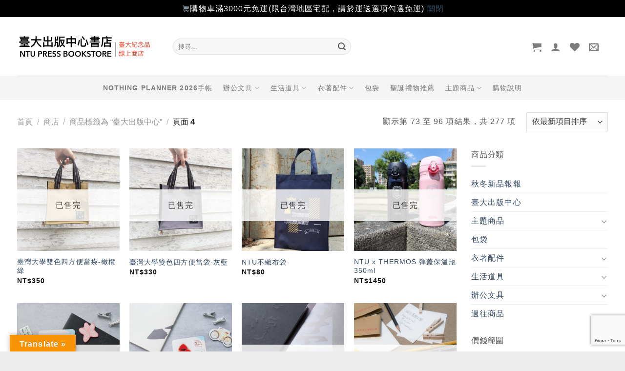

--- FILE ---
content_type: text/html; charset=utf-8
request_url: https://www.google.com/recaptcha/api2/anchor?ar=1&k=6LcrDMUUAAAAAHwmroQqi4ImeariLTlVILyzTkXB&co=aHR0cHM6Ly9zaG9wLnByZXNzLm50dS5lZHUudHc6NDQz&hl=en&v=PoyoqOPhxBO7pBk68S4YbpHZ&size=invisible&anchor-ms=20000&execute-ms=30000&cb=12y09491frjg
body_size: 48710
content:
<!DOCTYPE HTML><html dir="ltr" lang="en"><head><meta http-equiv="Content-Type" content="text/html; charset=UTF-8">
<meta http-equiv="X-UA-Compatible" content="IE=edge">
<title>reCAPTCHA</title>
<style type="text/css">
/* cyrillic-ext */
@font-face {
  font-family: 'Roboto';
  font-style: normal;
  font-weight: 400;
  font-stretch: 100%;
  src: url(//fonts.gstatic.com/s/roboto/v48/KFO7CnqEu92Fr1ME7kSn66aGLdTylUAMa3GUBHMdazTgWw.woff2) format('woff2');
  unicode-range: U+0460-052F, U+1C80-1C8A, U+20B4, U+2DE0-2DFF, U+A640-A69F, U+FE2E-FE2F;
}
/* cyrillic */
@font-face {
  font-family: 'Roboto';
  font-style: normal;
  font-weight: 400;
  font-stretch: 100%;
  src: url(//fonts.gstatic.com/s/roboto/v48/KFO7CnqEu92Fr1ME7kSn66aGLdTylUAMa3iUBHMdazTgWw.woff2) format('woff2');
  unicode-range: U+0301, U+0400-045F, U+0490-0491, U+04B0-04B1, U+2116;
}
/* greek-ext */
@font-face {
  font-family: 'Roboto';
  font-style: normal;
  font-weight: 400;
  font-stretch: 100%;
  src: url(//fonts.gstatic.com/s/roboto/v48/KFO7CnqEu92Fr1ME7kSn66aGLdTylUAMa3CUBHMdazTgWw.woff2) format('woff2');
  unicode-range: U+1F00-1FFF;
}
/* greek */
@font-face {
  font-family: 'Roboto';
  font-style: normal;
  font-weight: 400;
  font-stretch: 100%;
  src: url(//fonts.gstatic.com/s/roboto/v48/KFO7CnqEu92Fr1ME7kSn66aGLdTylUAMa3-UBHMdazTgWw.woff2) format('woff2');
  unicode-range: U+0370-0377, U+037A-037F, U+0384-038A, U+038C, U+038E-03A1, U+03A3-03FF;
}
/* math */
@font-face {
  font-family: 'Roboto';
  font-style: normal;
  font-weight: 400;
  font-stretch: 100%;
  src: url(//fonts.gstatic.com/s/roboto/v48/KFO7CnqEu92Fr1ME7kSn66aGLdTylUAMawCUBHMdazTgWw.woff2) format('woff2');
  unicode-range: U+0302-0303, U+0305, U+0307-0308, U+0310, U+0312, U+0315, U+031A, U+0326-0327, U+032C, U+032F-0330, U+0332-0333, U+0338, U+033A, U+0346, U+034D, U+0391-03A1, U+03A3-03A9, U+03B1-03C9, U+03D1, U+03D5-03D6, U+03F0-03F1, U+03F4-03F5, U+2016-2017, U+2034-2038, U+203C, U+2040, U+2043, U+2047, U+2050, U+2057, U+205F, U+2070-2071, U+2074-208E, U+2090-209C, U+20D0-20DC, U+20E1, U+20E5-20EF, U+2100-2112, U+2114-2115, U+2117-2121, U+2123-214F, U+2190, U+2192, U+2194-21AE, U+21B0-21E5, U+21F1-21F2, U+21F4-2211, U+2213-2214, U+2216-22FF, U+2308-230B, U+2310, U+2319, U+231C-2321, U+2336-237A, U+237C, U+2395, U+239B-23B7, U+23D0, U+23DC-23E1, U+2474-2475, U+25AF, U+25B3, U+25B7, U+25BD, U+25C1, U+25CA, U+25CC, U+25FB, U+266D-266F, U+27C0-27FF, U+2900-2AFF, U+2B0E-2B11, U+2B30-2B4C, U+2BFE, U+3030, U+FF5B, U+FF5D, U+1D400-1D7FF, U+1EE00-1EEFF;
}
/* symbols */
@font-face {
  font-family: 'Roboto';
  font-style: normal;
  font-weight: 400;
  font-stretch: 100%;
  src: url(//fonts.gstatic.com/s/roboto/v48/KFO7CnqEu92Fr1ME7kSn66aGLdTylUAMaxKUBHMdazTgWw.woff2) format('woff2');
  unicode-range: U+0001-000C, U+000E-001F, U+007F-009F, U+20DD-20E0, U+20E2-20E4, U+2150-218F, U+2190, U+2192, U+2194-2199, U+21AF, U+21E6-21F0, U+21F3, U+2218-2219, U+2299, U+22C4-22C6, U+2300-243F, U+2440-244A, U+2460-24FF, U+25A0-27BF, U+2800-28FF, U+2921-2922, U+2981, U+29BF, U+29EB, U+2B00-2BFF, U+4DC0-4DFF, U+FFF9-FFFB, U+10140-1018E, U+10190-1019C, U+101A0, U+101D0-101FD, U+102E0-102FB, U+10E60-10E7E, U+1D2C0-1D2D3, U+1D2E0-1D37F, U+1F000-1F0FF, U+1F100-1F1AD, U+1F1E6-1F1FF, U+1F30D-1F30F, U+1F315, U+1F31C, U+1F31E, U+1F320-1F32C, U+1F336, U+1F378, U+1F37D, U+1F382, U+1F393-1F39F, U+1F3A7-1F3A8, U+1F3AC-1F3AF, U+1F3C2, U+1F3C4-1F3C6, U+1F3CA-1F3CE, U+1F3D4-1F3E0, U+1F3ED, U+1F3F1-1F3F3, U+1F3F5-1F3F7, U+1F408, U+1F415, U+1F41F, U+1F426, U+1F43F, U+1F441-1F442, U+1F444, U+1F446-1F449, U+1F44C-1F44E, U+1F453, U+1F46A, U+1F47D, U+1F4A3, U+1F4B0, U+1F4B3, U+1F4B9, U+1F4BB, U+1F4BF, U+1F4C8-1F4CB, U+1F4D6, U+1F4DA, U+1F4DF, U+1F4E3-1F4E6, U+1F4EA-1F4ED, U+1F4F7, U+1F4F9-1F4FB, U+1F4FD-1F4FE, U+1F503, U+1F507-1F50B, U+1F50D, U+1F512-1F513, U+1F53E-1F54A, U+1F54F-1F5FA, U+1F610, U+1F650-1F67F, U+1F687, U+1F68D, U+1F691, U+1F694, U+1F698, U+1F6AD, U+1F6B2, U+1F6B9-1F6BA, U+1F6BC, U+1F6C6-1F6CF, U+1F6D3-1F6D7, U+1F6E0-1F6EA, U+1F6F0-1F6F3, U+1F6F7-1F6FC, U+1F700-1F7FF, U+1F800-1F80B, U+1F810-1F847, U+1F850-1F859, U+1F860-1F887, U+1F890-1F8AD, U+1F8B0-1F8BB, U+1F8C0-1F8C1, U+1F900-1F90B, U+1F93B, U+1F946, U+1F984, U+1F996, U+1F9E9, U+1FA00-1FA6F, U+1FA70-1FA7C, U+1FA80-1FA89, U+1FA8F-1FAC6, U+1FACE-1FADC, U+1FADF-1FAE9, U+1FAF0-1FAF8, U+1FB00-1FBFF;
}
/* vietnamese */
@font-face {
  font-family: 'Roboto';
  font-style: normal;
  font-weight: 400;
  font-stretch: 100%;
  src: url(//fonts.gstatic.com/s/roboto/v48/KFO7CnqEu92Fr1ME7kSn66aGLdTylUAMa3OUBHMdazTgWw.woff2) format('woff2');
  unicode-range: U+0102-0103, U+0110-0111, U+0128-0129, U+0168-0169, U+01A0-01A1, U+01AF-01B0, U+0300-0301, U+0303-0304, U+0308-0309, U+0323, U+0329, U+1EA0-1EF9, U+20AB;
}
/* latin-ext */
@font-face {
  font-family: 'Roboto';
  font-style: normal;
  font-weight: 400;
  font-stretch: 100%;
  src: url(//fonts.gstatic.com/s/roboto/v48/KFO7CnqEu92Fr1ME7kSn66aGLdTylUAMa3KUBHMdazTgWw.woff2) format('woff2');
  unicode-range: U+0100-02BA, U+02BD-02C5, U+02C7-02CC, U+02CE-02D7, U+02DD-02FF, U+0304, U+0308, U+0329, U+1D00-1DBF, U+1E00-1E9F, U+1EF2-1EFF, U+2020, U+20A0-20AB, U+20AD-20C0, U+2113, U+2C60-2C7F, U+A720-A7FF;
}
/* latin */
@font-face {
  font-family: 'Roboto';
  font-style: normal;
  font-weight: 400;
  font-stretch: 100%;
  src: url(//fonts.gstatic.com/s/roboto/v48/KFO7CnqEu92Fr1ME7kSn66aGLdTylUAMa3yUBHMdazQ.woff2) format('woff2');
  unicode-range: U+0000-00FF, U+0131, U+0152-0153, U+02BB-02BC, U+02C6, U+02DA, U+02DC, U+0304, U+0308, U+0329, U+2000-206F, U+20AC, U+2122, U+2191, U+2193, U+2212, U+2215, U+FEFF, U+FFFD;
}
/* cyrillic-ext */
@font-face {
  font-family: 'Roboto';
  font-style: normal;
  font-weight: 500;
  font-stretch: 100%;
  src: url(//fonts.gstatic.com/s/roboto/v48/KFO7CnqEu92Fr1ME7kSn66aGLdTylUAMa3GUBHMdazTgWw.woff2) format('woff2');
  unicode-range: U+0460-052F, U+1C80-1C8A, U+20B4, U+2DE0-2DFF, U+A640-A69F, U+FE2E-FE2F;
}
/* cyrillic */
@font-face {
  font-family: 'Roboto';
  font-style: normal;
  font-weight: 500;
  font-stretch: 100%;
  src: url(//fonts.gstatic.com/s/roboto/v48/KFO7CnqEu92Fr1ME7kSn66aGLdTylUAMa3iUBHMdazTgWw.woff2) format('woff2');
  unicode-range: U+0301, U+0400-045F, U+0490-0491, U+04B0-04B1, U+2116;
}
/* greek-ext */
@font-face {
  font-family: 'Roboto';
  font-style: normal;
  font-weight: 500;
  font-stretch: 100%;
  src: url(//fonts.gstatic.com/s/roboto/v48/KFO7CnqEu92Fr1ME7kSn66aGLdTylUAMa3CUBHMdazTgWw.woff2) format('woff2');
  unicode-range: U+1F00-1FFF;
}
/* greek */
@font-face {
  font-family: 'Roboto';
  font-style: normal;
  font-weight: 500;
  font-stretch: 100%;
  src: url(//fonts.gstatic.com/s/roboto/v48/KFO7CnqEu92Fr1ME7kSn66aGLdTylUAMa3-UBHMdazTgWw.woff2) format('woff2');
  unicode-range: U+0370-0377, U+037A-037F, U+0384-038A, U+038C, U+038E-03A1, U+03A3-03FF;
}
/* math */
@font-face {
  font-family: 'Roboto';
  font-style: normal;
  font-weight: 500;
  font-stretch: 100%;
  src: url(//fonts.gstatic.com/s/roboto/v48/KFO7CnqEu92Fr1ME7kSn66aGLdTylUAMawCUBHMdazTgWw.woff2) format('woff2');
  unicode-range: U+0302-0303, U+0305, U+0307-0308, U+0310, U+0312, U+0315, U+031A, U+0326-0327, U+032C, U+032F-0330, U+0332-0333, U+0338, U+033A, U+0346, U+034D, U+0391-03A1, U+03A3-03A9, U+03B1-03C9, U+03D1, U+03D5-03D6, U+03F0-03F1, U+03F4-03F5, U+2016-2017, U+2034-2038, U+203C, U+2040, U+2043, U+2047, U+2050, U+2057, U+205F, U+2070-2071, U+2074-208E, U+2090-209C, U+20D0-20DC, U+20E1, U+20E5-20EF, U+2100-2112, U+2114-2115, U+2117-2121, U+2123-214F, U+2190, U+2192, U+2194-21AE, U+21B0-21E5, U+21F1-21F2, U+21F4-2211, U+2213-2214, U+2216-22FF, U+2308-230B, U+2310, U+2319, U+231C-2321, U+2336-237A, U+237C, U+2395, U+239B-23B7, U+23D0, U+23DC-23E1, U+2474-2475, U+25AF, U+25B3, U+25B7, U+25BD, U+25C1, U+25CA, U+25CC, U+25FB, U+266D-266F, U+27C0-27FF, U+2900-2AFF, U+2B0E-2B11, U+2B30-2B4C, U+2BFE, U+3030, U+FF5B, U+FF5D, U+1D400-1D7FF, U+1EE00-1EEFF;
}
/* symbols */
@font-face {
  font-family: 'Roboto';
  font-style: normal;
  font-weight: 500;
  font-stretch: 100%;
  src: url(//fonts.gstatic.com/s/roboto/v48/KFO7CnqEu92Fr1ME7kSn66aGLdTylUAMaxKUBHMdazTgWw.woff2) format('woff2');
  unicode-range: U+0001-000C, U+000E-001F, U+007F-009F, U+20DD-20E0, U+20E2-20E4, U+2150-218F, U+2190, U+2192, U+2194-2199, U+21AF, U+21E6-21F0, U+21F3, U+2218-2219, U+2299, U+22C4-22C6, U+2300-243F, U+2440-244A, U+2460-24FF, U+25A0-27BF, U+2800-28FF, U+2921-2922, U+2981, U+29BF, U+29EB, U+2B00-2BFF, U+4DC0-4DFF, U+FFF9-FFFB, U+10140-1018E, U+10190-1019C, U+101A0, U+101D0-101FD, U+102E0-102FB, U+10E60-10E7E, U+1D2C0-1D2D3, U+1D2E0-1D37F, U+1F000-1F0FF, U+1F100-1F1AD, U+1F1E6-1F1FF, U+1F30D-1F30F, U+1F315, U+1F31C, U+1F31E, U+1F320-1F32C, U+1F336, U+1F378, U+1F37D, U+1F382, U+1F393-1F39F, U+1F3A7-1F3A8, U+1F3AC-1F3AF, U+1F3C2, U+1F3C4-1F3C6, U+1F3CA-1F3CE, U+1F3D4-1F3E0, U+1F3ED, U+1F3F1-1F3F3, U+1F3F5-1F3F7, U+1F408, U+1F415, U+1F41F, U+1F426, U+1F43F, U+1F441-1F442, U+1F444, U+1F446-1F449, U+1F44C-1F44E, U+1F453, U+1F46A, U+1F47D, U+1F4A3, U+1F4B0, U+1F4B3, U+1F4B9, U+1F4BB, U+1F4BF, U+1F4C8-1F4CB, U+1F4D6, U+1F4DA, U+1F4DF, U+1F4E3-1F4E6, U+1F4EA-1F4ED, U+1F4F7, U+1F4F9-1F4FB, U+1F4FD-1F4FE, U+1F503, U+1F507-1F50B, U+1F50D, U+1F512-1F513, U+1F53E-1F54A, U+1F54F-1F5FA, U+1F610, U+1F650-1F67F, U+1F687, U+1F68D, U+1F691, U+1F694, U+1F698, U+1F6AD, U+1F6B2, U+1F6B9-1F6BA, U+1F6BC, U+1F6C6-1F6CF, U+1F6D3-1F6D7, U+1F6E0-1F6EA, U+1F6F0-1F6F3, U+1F6F7-1F6FC, U+1F700-1F7FF, U+1F800-1F80B, U+1F810-1F847, U+1F850-1F859, U+1F860-1F887, U+1F890-1F8AD, U+1F8B0-1F8BB, U+1F8C0-1F8C1, U+1F900-1F90B, U+1F93B, U+1F946, U+1F984, U+1F996, U+1F9E9, U+1FA00-1FA6F, U+1FA70-1FA7C, U+1FA80-1FA89, U+1FA8F-1FAC6, U+1FACE-1FADC, U+1FADF-1FAE9, U+1FAF0-1FAF8, U+1FB00-1FBFF;
}
/* vietnamese */
@font-face {
  font-family: 'Roboto';
  font-style: normal;
  font-weight: 500;
  font-stretch: 100%;
  src: url(//fonts.gstatic.com/s/roboto/v48/KFO7CnqEu92Fr1ME7kSn66aGLdTylUAMa3OUBHMdazTgWw.woff2) format('woff2');
  unicode-range: U+0102-0103, U+0110-0111, U+0128-0129, U+0168-0169, U+01A0-01A1, U+01AF-01B0, U+0300-0301, U+0303-0304, U+0308-0309, U+0323, U+0329, U+1EA0-1EF9, U+20AB;
}
/* latin-ext */
@font-face {
  font-family: 'Roboto';
  font-style: normal;
  font-weight: 500;
  font-stretch: 100%;
  src: url(//fonts.gstatic.com/s/roboto/v48/KFO7CnqEu92Fr1ME7kSn66aGLdTylUAMa3KUBHMdazTgWw.woff2) format('woff2');
  unicode-range: U+0100-02BA, U+02BD-02C5, U+02C7-02CC, U+02CE-02D7, U+02DD-02FF, U+0304, U+0308, U+0329, U+1D00-1DBF, U+1E00-1E9F, U+1EF2-1EFF, U+2020, U+20A0-20AB, U+20AD-20C0, U+2113, U+2C60-2C7F, U+A720-A7FF;
}
/* latin */
@font-face {
  font-family: 'Roboto';
  font-style: normal;
  font-weight: 500;
  font-stretch: 100%;
  src: url(//fonts.gstatic.com/s/roboto/v48/KFO7CnqEu92Fr1ME7kSn66aGLdTylUAMa3yUBHMdazQ.woff2) format('woff2');
  unicode-range: U+0000-00FF, U+0131, U+0152-0153, U+02BB-02BC, U+02C6, U+02DA, U+02DC, U+0304, U+0308, U+0329, U+2000-206F, U+20AC, U+2122, U+2191, U+2193, U+2212, U+2215, U+FEFF, U+FFFD;
}
/* cyrillic-ext */
@font-face {
  font-family: 'Roboto';
  font-style: normal;
  font-weight: 900;
  font-stretch: 100%;
  src: url(//fonts.gstatic.com/s/roboto/v48/KFO7CnqEu92Fr1ME7kSn66aGLdTylUAMa3GUBHMdazTgWw.woff2) format('woff2');
  unicode-range: U+0460-052F, U+1C80-1C8A, U+20B4, U+2DE0-2DFF, U+A640-A69F, U+FE2E-FE2F;
}
/* cyrillic */
@font-face {
  font-family: 'Roboto';
  font-style: normal;
  font-weight: 900;
  font-stretch: 100%;
  src: url(//fonts.gstatic.com/s/roboto/v48/KFO7CnqEu92Fr1ME7kSn66aGLdTylUAMa3iUBHMdazTgWw.woff2) format('woff2');
  unicode-range: U+0301, U+0400-045F, U+0490-0491, U+04B0-04B1, U+2116;
}
/* greek-ext */
@font-face {
  font-family: 'Roboto';
  font-style: normal;
  font-weight: 900;
  font-stretch: 100%;
  src: url(//fonts.gstatic.com/s/roboto/v48/KFO7CnqEu92Fr1ME7kSn66aGLdTylUAMa3CUBHMdazTgWw.woff2) format('woff2');
  unicode-range: U+1F00-1FFF;
}
/* greek */
@font-face {
  font-family: 'Roboto';
  font-style: normal;
  font-weight: 900;
  font-stretch: 100%;
  src: url(//fonts.gstatic.com/s/roboto/v48/KFO7CnqEu92Fr1ME7kSn66aGLdTylUAMa3-UBHMdazTgWw.woff2) format('woff2');
  unicode-range: U+0370-0377, U+037A-037F, U+0384-038A, U+038C, U+038E-03A1, U+03A3-03FF;
}
/* math */
@font-face {
  font-family: 'Roboto';
  font-style: normal;
  font-weight: 900;
  font-stretch: 100%;
  src: url(//fonts.gstatic.com/s/roboto/v48/KFO7CnqEu92Fr1ME7kSn66aGLdTylUAMawCUBHMdazTgWw.woff2) format('woff2');
  unicode-range: U+0302-0303, U+0305, U+0307-0308, U+0310, U+0312, U+0315, U+031A, U+0326-0327, U+032C, U+032F-0330, U+0332-0333, U+0338, U+033A, U+0346, U+034D, U+0391-03A1, U+03A3-03A9, U+03B1-03C9, U+03D1, U+03D5-03D6, U+03F0-03F1, U+03F4-03F5, U+2016-2017, U+2034-2038, U+203C, U+2040, U+2043, U+2047, U+2050, U+2057, U+205F, U+2070-2071, U+2074-208E, U+2090-209C, U+20D0-20DC, U+20E1, U+20E5-20EF, U+2100-2112, U+2114-2115, U+2117-2121, U+2123-214F, U+2190, U+2192, U+2194-21AE, U+21B0-21E5, U+21F1-21F2, U+21F4-2211, U+2213-2214, U+2216-22FF, U+2308-230B, U+2310, U+2319, U+231C-2321, U+2336-237A, U+237C, U+2395, U+239B-23B7, U+23D0, U+23DC-23E1, U+2474-2475, U+25AF, U+25B3, U+25B7, U+25BD, U+25C1, U+25CA, U+25CC, U+25FB, U+266D-266F, U+27C0-27FF, U+2900-2AFF, U+2B0E-2B11, U+2B30-2B4C, U+2BFE, U+3030, U+FF5B, U+FF5D, U+1D400-1D7FF, U+1EE00-1EEFF;
}
/* symbols */
@font-face {
  font-family: 'Roboto';
  font-style: normal;
  font-weight: 900;
  font-stretch: 100%;
  src: url(//fonts.gstatic.com/s/roboto/v48/KFO7CnqEu92Fr1ME7kSn66aGLdTylUAMaxKUBHMdazTgWw.woff2) format('woff2');
  unicode-range: U+0001-000C, U+000E-001F, U+007F-009F, U+20DD-20E0, U+20E2-20E4, U+2150-218F, U+2190, U+2192, U+2194-2199, U+21AF, U+21E6-21F0, U+21F3, U+2218-2219, U+2299, U+22C4-22C6, U+2300-243F, U+2440-244A, U+2460-24FF, U+25A0-27BF, U+2800-28FF, U+2921-2922, U+2981, U+29BF, U+29EB, U+2B00-2BFF, U+4DC0-4DFF, U+FFF9-FFFB, U+10140-1018E, U+10190-1019C, U+101A0, U+101D0-101FD, U+102E0-102FB, U+10E60-10E7E, U+1D2C0-1D2D3, U+1D2E0-1D37F, U+1F000-1F0FF, U+1F100-1F1AD, U+1F1E6-1F1FF, U+1F30D-1F30F, U+1F315, U+1F31C, U+1F31E, U+1F320-1F32C, U+1F336, U+1F378, U+1F37D, U+1F382, U+1F393-1F39F, U+1F3A7-1F3A8, U+1F3AC-1F3AF, U+1F3C2, U+1F3C4-1F3C6, U+1F3CA-1F3CE, U+1F3D4-1F3E0, U+1F3ED, U+1F3F1-1F3F3, U+1F3F5-1F3F7, U+1F408, U+1F415, U+1F41F, U+1F426, U+1F43F, U+1F441-1F442, U+1F444, U+1F446-1F449, U+1F44C-1F44E, U+1F453, U+1F46A, U+1F47D, U+1F4A3, U+1F4B0, U+1F4B3, U+1F4B9, U+1F4BB, U+1F4BF, U+1F4C8-1F4CB, U+1F4D6, U+1F4DA, U+1F4DF, U+1F4E3-1F4E6, U+1F4EA-1F4ED, U+1F4F7, U+1F4F9-1F4FB, U+1F4FD-1F4FE, U+1F503, U+1F507-1F50B, U+1F50D, U+1F512-1F513, U+1F53E-1F54A, U+1F54F-1F5FA, U+1F610, U+1F650-1F67F, U+1F687, U+1F68D, U+1F691, U+1F694, U+1F698, U+1F6AD, U+1F6B2, U+1F6B9-1F6BA, U+1F6BC, U+1F6C6-1F6CF, U+1F6D3-1F6D7, U+1F6E0-1F6EA, U+1F6F0-1F6F3, U+1F6F7-1F6FC, U+1F700-1F7FF, U+1F800-1F80B, U+1F810-1F847, U+1F850-1F859, U+1F860-1F887, U+1F890-1F8AD, U+1F8B0-1F8BB, U+1F8C0-1F8C1, U+1F900-1F90B, U+1F93B, U+1F946, U+1F984, U+1F996, U+1F9E9, U+1FA00-1FA6F, U+1FA70-1FA7C, U+1FA80-1FA89, U+1FA8F-1FAC6, U+1FACE-1FADC, U+1FADF-1FAE9, U+1FAF0-1FAF8, U+1FB00-1FBFF;
}
/* vietnamese */
@font-face {
  font-family: 'Roboto';
  font-style: normal;
  font-weight: 900;
  font-stretch: 100%;
  src: url(//fonts.gstatic.com/s/roboto/v48/KFO7CnqEu92Fr1ME7kSn66aGLdTylUAMa3OUBHMdazTgWw.woff2) format('woff2');
  unicode-range: U+0102-0103, U+0110-0111, U+0128-0129, U+0168-0169, U+01A0-01A1, U+01AF-01B0, U+0300-0301, U+0303-0304, U+0308-0309, U+0323, U+0329, U+1EA0-1EF9, U+20AB;
}
/* latin-ext */
@font-face {
  font-family: 'Roboto';
  font-style: normal;
  font-weight: 900;
  font-stretch: 100%;
  src: url(//fonts.gstatic.com/s/roboto/v48/KFO7CnqEu92Fr1ME7kSn66aGLdTylUAMa3KUBHMdazTgWw.woff2) format('woff2');
  unicode-range: U+0100-02BA, U+02BD-02C5, U+02C7-02CC, U+02CE-02D7, U+02DD-02FF, U+0304, U+0308, U+0329, U+1D00-1DBF, U+1E00-1E9F, U+1EF2-1EFF, U+2020, U+20A0-20AB, U+20AD-20C0, U+2113, U+2C60-2C7F, U+A720-A7FF;
}
/* latin */
@font-face {
  font-family: 'Roboto';
  font-style: normal;
  font-weight: 900;
  font-stretch: 100%;
  src: url(//fonts.gstatic.com/s/roboto/v48/KFO7CnqEu92Fr1ME7kSn66aGLdTylUAMa3yUBHMdazQ.woff2) format('woff2');
  unicode-range: U+0000-00FF, U+0131, U+0152-0153, U+02BB-02BC, U+02C6, U+02DA, U+02DC, U+0304, U+0308, U+0329, U+2000-206F, U+20AC, U+2122, U+2191, U+2193, U+2212, U+2215, U+FEFF, U+FFFD;
}

</style>
<link rel="stylesheet" type="text/css" href="https://www.gstatic.com/recaptcha/releases/PoyoqOPhxBO7pBk68S4YbpHZ/styles__ltr.css">
<script nonce="E8Q3mRZ07fADCSA7-K3wBQ" type="text/javascript">window['__recaptcha_api'] = 'https://www.google.com/recaptcha/api2/';</script>
<script type="text/javascript" src="https://www.gstatic.com/recaptcha/releases/PoyoqOPhxBO7pBk68S4YbpHZ/recaptcha__en.js" nonce="E8Q3mRZ07fADCSA7-K3wBQ">
      
    </script></head>
<body><div id="rc-anchor-alert" class="rc-anchor-alert"></div>
<input type="hidden" id="recaptcha-token" value="[base64]">
<script type="text/javascript" nonce="E8Q3mRZ07fADCSA7-K3wBQ">
      recaptcha.anchor.Main.init("[\x22ainput\x22,[\x22bgdata\x22,\x22\x22,\[base64]/[base64]/[base64]/[base64]/[base64]/[base64]/[base64]/[base64]/[base64]/[base64]\\u003d\x22,\[base64]\\u003d\x22,\x22w7g0DsK1wqnDuj5KJn1VD8O8wq01wo0jwp3CgMOdw5oAVMOVTsO2BSHDkMOww4JzVMKFNghUZMODJhTDkzofw6wUJ8O/JMO8wo5aWB0NVMKwLBDDni5qQyDCmkvCrTZcSMO9w7XCucKHaCxYwqMnwrVow5VLTiwHwrM+wobClDzDjsKeB1Q4KMOmJDYbwqQ/c0YhECghexsLNsKTV8OGTMOEGgnCshrDsHt1wpAQWgwqwq/[base64]/CnjsnwovCosOHeBbCisOAasKWwpA2w6DDizEIwrlfEn0EwoLDnnzCu8O+O8OGw4HDoMO1wofCpBfDvcKAWMOTwpApwqXDgMK3w4jClMKkR8K8U0RjUcK5FBLDthjDgsK1LcOewpnDlMO8NTgPwp/[base64]/CisKVFsKZGMKufsOPQcOicMKrFF8RJcKPwoQTw6nCjcKpw7BXLiLCgsOKw4vCojFKGDEIwpbCk2w5w6HDu0/DisKywqkvQhvCtcKwDR7DqMOTdVHCgwPCm0NjfMKRw5HDtsKTwrFNIcKXYcKhwp0Yw5jCnmt/VcORX8OEYh8/w57DqWpEwoY1FsKQfMOKB0HDuEwxHcO7wq/CrDrClcOLXcOaXHEpDVokw7NVJhTDtms9w5jDl2zCrW1IGxTDkhDDisOlw4Ytw5XDlMKSNcOGfwhaUcOVwoQ0O33DhcKtN8Krwo/ChAF3G8OYw7wOY8Kvw7U/Xj99wpNbw6LDoGtVTMOkw4/DisOlJsKVw7V+wohOwrFgw7BEEz0GwoTCusOvWxbCgwgKWsOJCsO/[base64]/EyPDm0PDmsOzAMOUPiEDw4Ihw7FSY37ClSx7wq4qw4tPGXtVeMOIOMOId8KDCsOnw4xDw67Cv8OcEkTCjytqwpkMFMKSw7bDtnVJdlfDmzfDiHJew6fCgB0Wf8OJHhPCqlTCgCR/cDHDicOlw6heTsOkecKYwqNRwoc5wrNjFnt4wo7DjcK/wrDCjnJ/wprDn0EgHDFFAcO0wqXCplnCnzI5woHDrD8ha3EIIsOhMV/CgMKEwq/DgMKISUHDpAd9IMKhwrcTb1zCjcKAwqt7CBY4SMOkw4XDvijDjcOZwrI8TS3CrnJkwrx9wpJ4KMORNA/DtFTDncOcwr4Xw5xPRBnDn8KWS1bDp8Oow5bCmsKKditCScKCw7XDmVY4QH4JwrlFKkXDvl3CunxlXcOsw5YCw7rCp2jDoX/[base64]/[base64]/CvRDCik8wwqnDmsOPw6AAwrvCnsOoM8K/HsKkBMOzwpEJFw3CiX9jfCjCg8OQXzcjL8Kcwq46wo8Wb8Oyw7ZYw5tqwpR1XcOEPcKqw5V3dQNEw6hBwrTCm8OVWcOdRRPCkMOKw7FAw5PDuMKpYsO9w4jDjsOFwpgNw5DCpcOTC2PDkkAVw7HDh8O/cURzU8OtIXXDncKrwopWw6nDmsO1woA2wpHDnkl+w4RCwp45wow6YhrCl0/CjEzCoXrCosOyT2fCt0liQMKKfizCqMOiw6YvIA5nUldXEMObw5bCi8OQCHXDpyQZPGM8VVjCiw9+cBETeiUEdcKKGH7Dm8OCBsKcwp/DrsKJR2MNazbCosOXU8Kcw5nDkBvDon/Ds8O5wprCvQpyOsK1wpLCoBzCgEjCisK9wrzDhMOsUmVeFkvDmFc/cTl3DcOrwpzCpF5zRXBiVyvCq8K6XsOJScO8CMKKCsOBwo4RGiXDhcOAA3LDgsK5w60kDsOvw6JdwprCimJkwrPDrUowPsO1cMOTIcKQREDCqknDtj4bwo3DiQnCtF8IRlDDgcKHasKecSDCv3xyKcKzwqlAFAbCixRdw7d2w4DCgMKqwrZpeT/CuR/CvHsRw7nDn24/woHCmQxyw5DCmRp+w4TCk3gcw7c6woQcwq8Nwo4rw7QPcsKfwojDjRPCp8O9PcKXP8KSwonCpyxRcAQGX8Kyw6rCjsOvAsKQwptowrU3EChiwqnCtlgQw5nCklhCw7LCqFpVw5wsw5nDqRI/wrk4w6/CscKlSmrDsCxCfsK9Z8KFwo3CvcOuWxxTMsORwr3CsHzCm8KHw5/DisOOUcKJPQ40RnMBw6HCqFtMw4PDkcKiw5dmwr01wq3CqWfCr8OfR8KxwosuKBoeDMKvwp4Nw7bDt8Olw5NTUcKuMcO+GXfDjsKlw5rDpCXChcKWVsO7dMOyJWdvJwcVw4ANwoN2w5jCpjvCqx1xE8O9aS3CsU0ic8Obw4nCpmtHwq/DlTlgSkbCgVPDqTVWwrJwF8OFXAtzw5QdOBZvw77CjxzDhMOhw7lUN8KEM8OfCMKfw7g3H8KIw5LDq8OhWcKiw4bChMK1N1PDmMOCw5o/[base64]/CqTYIemjDojDCuHtEeRd3w6TDtsKHamvDr3t/GzxsWcOiwozCqXpbw4UPw5sxw5Fhwp7CicKJEDHDqsOCwqU8woLCsmgkw50MEk4zFWrDumrCpwYhw6QxQcODAgUZw7vCmsO/wrbDiC0rL8OAw51tTmgpwqLCmsKjwqfDnsOLw5nCiMO7w73DnsKmTClBwrDCkHFZJw/Cs8KVJsK+w5/CiMKiwrh7w5bCs8OvwqTCncKPXTjDnCMsw6LCgyPDsR/DiMOUwqUncsK3U8OZAA3CmhUzwpHCm8KmwpQnw77Cl8K+wrLDvlM+FMOLwrDCv8Kww5FHecK3RFTCjMO5dn/[base64]/[base64]/DmcKiwqdiFsKzwrs1w5nDqmg6w7jClyDClVjCgcKFwoTCqApVV8Oaw5w1LDvDk8KzCWE4w44VJsOlZBVZZMO8wq1qcsKpw6zDnHPCksKgwp4Ew499BcOww7A/flUHRU9Xw44URSXDqmYLw4jDtsKlfEIJMcK4D8O6SVUOwpXDulRBQUpcA8KDwqbDuigBwoRCw5B+MWHDkVLCk8KdDcKjwprDvcOKwpjDh8OOFx/CrsKSSjTChcOKwqJDwpLDtcKQwp9+fMOmwoNAw6oPwoLDiGR5w6xwYMOowoUPOsOkw5/CtsOEw74ZwqbDmsOvVcKfwoF4wqPCtTEpLcOGw4IUw7zCrXHCs2HDuC5IwrRIaW3Cmm7DmCsTwrnDpcOiaBkgw79EMVzClsOuw4PDhwTDpz7DuzjCs8Olwrlyw74Uw47Ck3fCoMKHJsKcw4YwX3JUw7g0wo9SAVxRPsKJw5gFw7/DhjM8wo/CrWHCpXrCmkNdwpDCnMKCw7/ChTccwq9ywq9gFMOAwrvCoMOfwp3Ct8O4ck0dwqPCl8KeSB3DncOMw6QLw4fDhsKUw5BLdGzDq8KPJD/CkMKjwq1cVRRfw7NkFcOVw7PCs8OaIUoSwpVSJMOpwpsuHBxuwqI7ck3DsMO6OyDDmT1ubMKIwofCuMOxwp7Dg8Obw4kvw5/Dh8Ksw48Rw6vDsMKwwobClcOlBQ59w47CpsOHw6fDvwUAPA1Ow5DDmMOXGWjDk37Dp8OwUETCocO7QMKcwqLCvcO7wp3Ch8Kxwq1xw5Bnwo9Tw5/DpHnCkG/DoFrCr8KOw5PDpQVXwo1JRcKTJcKiG8ObwrvCu8K3bsKywolOO2xQPcKmLcOuw5cGwrIeY8Omwo4FInZEwpR9cMKSwpsIw73DkEdQQhzDisOhwrPDoMOvBS/Cj8ORwpUuwrQ+w6dQG8OZbHUCGcOBbcKONMOUNDTCjEAXw7bDt2whw45dwrYnw5jClE0iP8OXwp/DgFoQw4LChF7CtcKUEH/Du8OTMQJRZEUpLMKnwqLCr1/Cv8O3wpfDnlrDgsOgaArDlyhuw6djw5ZBwpHCicKMwqohNsKvZzvCsj/DuRbCtTjDqWMow43DucK5IQo+w74CbsORw58vVcObbkpdRMOcA8OVXMOwwrTCjkDCoFgWJ8KkPjDChsK5woPDmUdNwphPEsOwHcORw5/DgA4twpHDonFew7HCpsKjwp3DuMO+wr3ChVHDrSh/w7/[base64]/[base64]/[base64]/Dq8Otw6/DkwfCiWTDlG3DnGB/[base64]/DvVDCnsKAw4chTXU7w4fCmcOkwpMuwobDjmjDng/Du2Irw47DjcOaw5fDlsK6w5HComoiwrIwesK+J3fCoxbDqVcjwqIaPWc6NsKuwotrLVdaQ3XCtiXCrMKfO8K7bGvCvR4Kw5FbwrTClnJMw7gcaUTCnMKiwrIrw6DDpcO6PkI/wojCscKPw55/FcO0w5J7w4LDusOwwqYlw4Z6w7bCgsONXQ/DlzjClcOteEtywoJQDkTDucKuMcKFwpVgw4lhw4/[base64]/[base64]/[base64]/S0txwokVLxwZw5rCv8Kjw5vDisOYwoHDgsKEwoJ0Y8O8w6XCqMO4w7QffCzDgyUbCVsjw7gxw4N0wp7CvU/DmUQVFgjDgsOEUHLCrSzDtsK7LRjClMKaw53ClsK/BmVLJ3BQIsKMw6QgLzHCp35bw67DhmcPwpRywprDisKnOsOlw6nCuMKtLH3DmcOsLcKAw6ZGwqjDi8OXE1nDmz4FwoLDpRILRMKnSHd2w4nCl8OUw6vDnMKzJ3vCpjN5KMOkAcKtMMOZw41qODvDvcO0w5jCvcOnw5/Cs8Knw7AnPMKcwovDgcOYUyfCgsKJU8O/w69LwpnCm8KqwoxWP8O9YcKpwqFKwpjCiMKgeFrCp8Kmw6TDjU0dwoU9fMK3w75JUG7DncKYLm5hw6DChltGwpLDglDCiznDhAfDtAVfwqbDg8KowpHCsMOQwocUXsOzasKIX8OAFk/CtMK/ECRjwq/Cik9Lwp82fgkDJEwkw7DCqsOCwrjDtsKfwrNSw4YdRGIqwoJ6ZCPCsMOBw4/DsMK1w7jDtyLCrk80w4TCnMOQGsKXfSXDl2/DqnnCjsKSXAovT3DCjkLDjsKwwptsaDl1w7jCnSEbdULCmXHDhwYaWSDCp8K/X8OxQyFGwpdNPcKlw74ocn4rW8ODw4jCpsKfIE5Mw7jDlMKTIwADe8K4A8OPYHjCl0ctwo7DtcKewpsdEiXDgsKreMKjHGbDjS7DnMK0fzVgFxrDosKewrYzwpENN8KuU8ORwr/DgsOlYURqw6BrcMO8B8K0w7TCv3NHMsKTw4NsHzZbC8OCw4vCrkLDpMOzw4nDgcKbw4rCpcKDDcKVWDIBcVDDg8Kgw7MpLcOdw6bCqXvCmcOaw6nCpcKgw4zDlsKWw4fCq8Kvwo81w55DwqTCi8KnW3TDrcOcBW55w58uCT9Xw5jDhFLCmGjDjcO5w5URQH/[base64]/Ci2DDmyAUwrZ4w5hswr/[base64]/B8K1Cn7Dr8KQwow+RsK8LGZ0VMK9HsKSZjvCrV3DqMO4wo3Do8OTXcORwoPDt8KRw53Dmk0Vw7oow5ArF3gdRwJewpvDi3HCk3vCiQjDsmzDt03Dq3bDkcOyw7xaDFfCnmk8FcO2woMpwo/DtsKyw6A0w6QbP8OnMcKXwqNMBMKGwqPChMKJw6xHw7FQw68gwr5HHsOawoZhOQ7Ch1Ebw7HDrCTCpMO/wpg6CXjCrTtEwr0+wrwQIcOibsO5wrYJw7N4w4p+wotkRErDmwjChBDDokdfw6LDucKuWMO1w5DDn8KhwpnDg8KPwp/[base64]/w7PDtcOCwp8kw6zCujQIw7rCmMOwwpXDh8O2wp7ChMKSFcOfJMKUYjxjUsO7aMKREsKTwqZzwpBSESlvWcOHw6VsYMK1w5PDt8KKwqJcJzvCocOoI8OuwqbDqWTDkTYVwqsRw6FNw64/LcO/esKyw6lkZU/DqjPCiy7Cm8KgfzlgbxMnw63DiWF1NsKlwrBdwrwVwrPDlETDocOYNcKCS8KtBsOaw48BwqYJME8ZMEhVwpMSw7I9w6wmZjHDg8KqfcOBw6lEw4/CtcKww6/[base64]/[base64]/CrcO/w7lSDcKdThkLw5RLwpXCimHCrcKCw50owrbDocKdNsOiLMKadVBfwqFMKzPDlsKcIE9pw6TCgMKnV8OfBz7ChlrCohkJY8KlbMOEEsO7BcOsAcO/ZMKXwqvDkDbDj1jDvMOXbRnCq2fCucKcR8KJwqXDisOgw5Now5LCmUMHQlXCksKbwoXDrAnDi8OvwqFbFMK9PsOXTsObw70yw4PClU7DukPDo0DDiy7DvjPDlsOUwq1Vw5TCqsOHwqZrw6RKwrsdwrMnw5zDrsKmXBXDiDDCsDzCr8OJZsOtbcK/DsOaR8O1HcOUKDwgSSXDhMKLKcOywpUSCDAmLsOvwoZmfsOtHcOnTcKzwpnDhcKpwokAT8KXGhrCgxTDgGPClH3CvBBLwqAcZ0ldWsKewonCtErDlDZUw4/DrhvCpcOfKsKXw7BHwpHDr8OCwoQpwpjDicOhw457w75QwqTDrsOCw6nCoTTDuhTCpcO6LgnCrMKkV8O3wonCngvDh8KKw5QOU8KYw7VKPsO5bMO4wq04NMOTw4jDr8OcB2vCuk/[base64]/w70VEMO1HMKzwqDDu2odA8OdTRzChCTDgwoZb8OEw5PDtF0Md8K7wqJPDcO9TAzCuMKlPcKsfcOJFCXDvMOyFMOnKycPYErDoMK5CcKjwr5UJVNuw6wjVsK4w6LDqcOYE8KCwq1VX1nDt0TCu3lVEMKIBMO/w6/DtA7DhsKIH8OePWXCn8OtA2U2Wj/CogHDiMO3w7fDhw7DmU5Dw450czp5ClJGJ8KowrPDlFXCix3DmsOHw7Bmwohdw40bacKkMsK1w4tfXjkbQw3Cp0hEPcOkwqJ3w6zCtMO/S8OOw5nCgcO/[base64]/DmcOSwo1xEsKlwqglCMKOcSlaw6LCi8ONwo/DiBMbeA82VsKpwoPDhDtcw74pfsOowqtlH8KEw5/DhEt5wq8mwqp+wqAgwrDCpFzClcOgAQbClkLDtcOEHV/CosK2YjDCpcOoJ2EGw43CvmnDvMOSTsK5QBDCmcOTw6DDqMK4w5jDu1graHhFc8KcPX9swpZrVMO9wptGCXh6w4XCpxkIKSNsw7HDgcO/KMOvw4RQw7Vaw7QTwpvChV9JJzZVB3FeG3LDtsKyWXA/M17Cv3fDsEvCncOwOUcTMUotOMKqwoHDrgUPIEFvw4TCvsO+YcO/w5QZMcOjIUFKZXzCrMK8ESnCoSVpZcKNw5XCusOxO8KuBMOhLybCqMO6wq/DhXvDkmJhVsKNwr7DrsOdw5xgw4gmw7XCj0/[base64]/CvkocwrgNwqZeclzDicOZJsOawqLCpMKCU8Kkf8OnMglAEyohLAhPwpbCnkLCkRwPPQ/DsMKdPBzDqsOcXDTCqw0CFcK7YhTCmsKrwrTDs1EIQMK7Y8KpwqEWwrHCosOsMCcYwprCtsO3wrcPdD3CtcKAwo1Vwo/CosO1JMO2fxF6woDDqsO5w4F/wrDCn3jDhkkLKMKYwpADQVIGHsOQUsOcwrrCicKMw4nDtcKbw5ZGwqPDusOQNsOLIMOvTCLDt8Onw7haw6YHwpxMGwXCgDnCsgZABcOdG1DDtsKJbcKzRmzChMOtMcOmcHbDi8OOQjDDmT/DsMOoEMKRNh/[base64]/DiWjChcKWZsOzw759EMOsQsOgwrjCnMOkBMOHdMKpw7TCulsPFcKSSznCrADDk1XDg14Ew58JJXrDscKDwoLDicKjLMKAKMKhacKtQsKjBmN3w7cCf24gwp/CrMOhFT3CqcKGDcOxw40GwoQ3V8O5wo/Dp8KlD8KXHAbDvMKwHylvQ1fDpXQfw7cgwpXDg8KwWcOeRcKbwpIPwrw7QHJBGy7Dg8OiwobDoMKNT10BIMOMGGIuwp51A19JA8KNYMOCOxDChh/[base64]/[base64]/wq7Cu8KOVMKaw6ErwrA7wqvCmcO4eUhFVntXwqZ8woIPwoHCn8Kew5/[base64]/[base64]/CijkMWcKaHsOUd0Z+w6rCpMODSsObw4djTU7DvTojYEfDhcOOw6DDrijDgwnDoFrDvsOSDA9QWMKTDw9IwpY/wpPCvcOiG8K/AsK4OAsLwrXChVkTJ8Kyw7jCg8KBDsK5w5TDicONX3tdPcKcOMKGw7bCunTDgcKnUG/[base64]/wpN+DcKtw6c6w7vDtMOJBh0ow4fCuMKXIUoqw43DmQrDkBLDvMOdC8OxBCkdw5nCvy7Dsj7CtjN5wrNAN8OCw6nDqxBDwq1jwow2GMOmwpQ3LwHDoDnDk8KjwrdbMMK9w7Few7dEwpZ8w5F2wqEuw6fCvcKIDUXCt2B+w5Acwr7DuRvDuU9hw5tqwotjw5cMwr/DvTsBacKvfcOfw5zCv8Omw4lQwrrDncOJwpTDvXUPwocpw4fDjzPCv1fDpknCqzrCr8Oqw7XDg8O9WH9Lwp8CwqTDpWbDlsK8wqLDsBBBP3HCssO/YF07H8KeTxkWwprDixrCjcKhNlHCpcOEDcO3w5zCiMODwpjDlsKaw7HDkxdEw6EsfMO0w4QKw6pgwo7ChlrDvsOOaHrCmMOAT3XChcOsSHhaMMO3FMKrwpfCpcK2w7PDuRpPN1jDoMO/w6FGwpXChVzCh8KjwrDDv8Orwpdrw6DCpMKcGn/Dlz0GFCTDpS9Qw6JRIA/DizXCusKVfj/DosOawqEqcjhRKcKLCcK9wovCisKiwo/CgBYhZlbDk8OlYcOaw5VAPk/DnsKSw67Dg0JteBbCv8OcB8Kjw43DjxEcwp16wqzChsOrTMOCw4nCqF7CtwNcw7vDjjIQwp/DscKew6bCqMKkX8KGwoTCphrDsEzCr24nwp7Drl7DqcKkFlMqe8OUw5TDsiNlHT/DlcOzE8KdwoPDoCrDo8K0KsObBVJYS8OdC8OaSQEJasOYBMKRwpnCt8KiworDkgtbw71ew6HDkMObeMKQVcKkFMOAA8OGesK0w7LDmGTCjWjDmV1jJcKUw6LCtsOQwp/Dj8KzVMOCwoTDnG05LzfCnS/DihxKXMK9w5jDtTLCs3YvS8KxwqV5w6BeXSXCi042UMK8wr7ChcOuwp4edMKDHsO8w7xjwo8qwq7DjsKLwqoCQWnCrMKnwpIWwqscNcK/X8K+w47CvggmbsOIKsKKw6nDmsO1RDxiw6/DrhnDqwHDjQwgPGEiNjLCkcOwBSgqwpLDvkfDmzvChcKGwqnDv8KSXwnClDPDhzVFTFXChwHCgSbCp8K1MlXCv8OywrrDk1Vdw7B1w6/CpxXCncKpPMOmw5HDvMOnw7/DrgV+w7/[base64]/Cq1TCkFHDvFrDmCvCncOaw7ZAUMOKDlsUesOUD8K9EyxXBhzCkDfCs8O0w7LCigBswqkeT3Ydw7I2wrMJwqbDgH/Digppw6NdWnPCh8OKwpvCg8Ksa2R5Y8OIBCJ7w5pjQ8OPBMO7VMKmwqN9w7DDksKGwooDw6ByT8K1w4nCokjDtD1Ow4DCr8O4EcK2wqFWL13DkB7CsMK0E8OwPcKgIg/CpRdnEsKnwr/[base64]/CoHTDtwrDjGnDlnw9ZwwVTcKDVGDCplnDjTDCosKvw7zDgsOHBsKdwqAIDMOOFcOhwrPChzzCgUhBJcOYwooaGiV2en8rPsOnGFnDpsOOw4Ybw6xZwqByLS7DhxXClMOpw4/CsUMew5fCkld4w4HDoT/DiRN/ERLDuMK1w4HCn8KRwqF4w7vDtxLCksOIw7DCkUPDngDCtMOJUwthMsOXwoB5wo/DglkMw7lFwrB8EcO7w60vaRDCg8KOwoNrwqU4ScOqPcKJwrVtwpcdw69Yw4DCnUzDu8KSVi/DgmRdw77DjcKYw6t2C2HDhsKuw4ovwpg3aBHCoUBMw5HCr0IIwogyw6bCpEzDrMKqfUI7w6pqw7ksb8Oqwo9dw6jDmMOxBj8oXwAgXiwkATbCucOdN3UxwpfDrsOUw4/[base64]/CpghHwqknR0zDo3/DjQrCtsO1MsKFFC/DocOgwrbDiW1bw4LDjcOhwpjCocO/ZMKjPk4KPsKNw51LIx7CukDCm3TDicOCOnU0wrVYYhU8e8K3wqvCs8OydhHCgiwrZCUBIGrDqm0LdhbDlU/DqjZhB13Cl8OiwqzDksKkwrHCkHc0w4DCvcK8wrcDAsKwe8K/w4hfw6xDw4XDjsOpwpxcJ3N2VMORchoVw4ZVwpZzJAUIahzClljCoMKVwp5IJy07w4PCtcKCw6oAw7zCv8OswqEHWMOmeHnDhCQlU2bDoErCocORwoEVw6VUOw42wp/Cskt0aVhaeMOqw6PDjxDCk8KQBsOBEj1ceDrCpFzCtMOgw5TCmjXCl8KfDcKow6UOw4TDq8Oww5gOD8O1NcOFw67ClnBKUETDhgPDvVTChMK9d8OXAQUgw5JZEVPDr8KnC8Kcw6UJw7oVw6s4woDDlMKvwrbDnmQ3FW3DjcOkw4jDkMKMwr3DohA/wot5w6XCrCXDnMKEIsOjwqfDpcOdA8OEDiQqUsO/w4/Dsi/DqMOSY8Kpw5Zjw5YSwrbDvcKzw5rDnn/Dg8OiF8K0wrnDmMKtd8Obw4gkw6Qww45hEsKmwq40wq8eQlXCqRDDkcORDsOgw5TDrhPCmQRHLn/DpcO8wqvDuMOqw4nCgcOIwovDhxPCvWYFwqZPw43DlMKSwrfDpMOUwpXDlwbDvcOAGmFbdg18wrPDox/DosKZXsOfIMOHw7LCkMOJFMKEw6HCsU/Dh8O4RcO7IVHDlAMawrlTwrd5Q8KxwobDpDc1w5sMJ2tRw4bDiHDDnsOKQcO9wrnCrhcUSH7DjzxARHDDjm0kw5R/ZcOtwpdJVcODwp8/w6BjPsKqO8O2w57DoMKJw4kUe1PCkwLClVcLY3ADwpgewqrCpcK4w5ATa8KPw77CkFnDmi/CklvCgsOpwrdjw5HDj8OKb8OcNMKhwrAjwoUyEg/[base64]/w4TCtn/Cg1dwwpDDhsOKw65jw6wrI8KFX8K/w63CtADCsFzDilDCm8K4QsO5dcKoEcKTHcOIw7lUw5HCg8KKw6bCuMO8w5jDvMO1fSENw4h9asOXCDPDsMKKT2/CoWwdXsKWP8K8TsO6w7B/w6ZWw6Z0wqE2RkUwLhDDr3UDwoTDnMKkYyXDsjHDpMOiwr5cw4HDhmfDucOzA8K4D0BVBMOoFsKtIw/CqkbDjlsXbsKQw7TCi8K+wqrDmlLDhsO/w5XDtEDCjiVOw6IHw54Iwr1Gw5vDj8KBwpnDv8OnwpMeQB1qBU3CvsOwwoAJVcKXaE4Ww5wdw7HDu8KxwqQfw5Z8wpXChcOxwpjCr8OOw4o5CmHDpG7ClDkqw5xew44/w5HDjkZpwpZFZ8KKa8OywprDqxQOVsKJPsOLwrw9w49/wqRNw5XDm3BdwqtBdGdNC8OnTMOkwq/[base64]/[base64]/CmMKJw6HCqxzDicOECkxdbhbCpFVDw7g/w6Qcw7fDo1lMKsKNRcOZNcKswpUaScOPwrrChsK3fgDCvMKSwrcTK8OHJWplwog8I8Oxcgs5EEN2w7h6dmRCdcORFMOwScKhw5DDmMKowqA7w4YvdMK1w7F/SVEvwrzDlXJHRcO3Z3EXwrzDvMKqw5RUw4/CpMOzIMOSw5LDiirDl8OPCsOFw5rDsGLCkFLDncONwpQOwr3DjXzCrsOKZsOgAG7DlMO2K8KBBMO6w7QPw7Jow5MGXWrCp0fDnivClsKtCEBlKxbCuHF3wrAhfwLCl8K1el09OcKtw6Zmw7XClknDpcKGw69Vw57DjcOwwrRpAcOBwod7w6TDpcO7VmfCuw/DvcO+wp5nUhnCpcOgFg7DgsKbEMKDey9HdsKmwqzDjcK/Kg3Dt8OYwpUPHUXDqsOgASjCtcKcYwbDpcK5wpFqwoPDr0/DligBw4Q9FcO6wp9Aw7R9dsO/excIbHEfX8OWV2s+eMOyw4sTeRfDo2zDoCMASC08w6/DrsKJVMK5w51qBMOlwoYydxrCt0rCp0x2wpVyw6XCjQfDmMKvw5nDhBDCrnfCvygTH8OtdsKbwrAlSlLCoMKtNsOewpLCkRIdw5TDh8K1Ow1Awpw9ecKNw5lPw7LDvibDnn/DmC/Dmy4mwoIdDz3DtGLCh8Kawp5vb2zCnsOicAVfwprDl8KNwoDDqSxvMMKcwpBNwqUuA8OQd8KJZcKGw4EgGsO5XcKnTcOUwpDCusKKQxsEazFofCcjw6REwp7DgcOzOcO0b1bDpMK5UBs4YsO9WcO3w4PCmMKyUDJEwrHCmD/DjUPCosOAwrbCqgMewrR+MBjCuz3Cm8KUwqckNWh9eQXDjVbDvlnCvMKbNcKdw5TCqHIHwpbCiMKtd8K+LcKkwoRGHsOWJUUGb8OswrJedCdjLsKiw4V8RjhPw5PDoxQrw5jDvMOTS8OvWiPDnnA2GnnDrj8EZcOBZsOhD8O/w4jDr8KUMjc4BMKPVR3Ds8Kyw4FJYVIYbsOqMAp6wpTCtcKFWMKaIMKPw7/DrcOiMcKTcMK3w6jChMKgw6pLw73Du1MVbR1RTsKzeMKcS0TCncOCw78GCSgNwoXCuMOjGsKaFkDCisKhVU14wrMTd8KwcMK1woAfwoE8JMONw7kqw4M/wqTDlsOlHjYhLMOceXPCgmDCgsOhwqAawqcLwrkow5PDmsO7w7TCuEHDtyXDn8OlSsKTNBtaU3/[base64]/cMKnwqbCmcOiwqNGwpDClsOHfFQnwpbDhsOjw55Yw5fDpsKmwpQ0wqbCjFDDnVF9MCd9w5AlwrHChCvCijvCnUAVak4tPMOKGMO9wqjChDfCtVfCgMOlXWYIe8KzcAQTw6hKdERbwoA7wqfCu8K5w6jDo8OXdRBNwpfCrMK/w6pDK8KhZT/[base64]/wr3CqAgIV3gNPGzCrsKwwpbCgMOnwoF+w7kzw4jCuMOBw71aRxrCtmnDmkFIW3fCo8O7GcKyKxFEw5nDjGAEeBLCvcKWwpUQS8OnSykiO2hEw697wqjDtcKVw6LDrg4hw7TChsO0w4DCnBYhay9nwonClnRdwrBYGcKXbsK0fE13w7/DsMKeUx50eAjCv8O+GQDCqsOkSxhAQCkiw7NILGLDi8KlO8KuwqY9woDDp8KAe2LCmWNceykNf8Klw4bDuWDCnMO3w4Q3BENNwrtJA8OIXcOMwohvY08WaMKHwqElGytFOw/[base64]/CtDlkw7jCkjLDgiExbTzDvAbCjzhkw4F1YsKpK8KfI1zCvcKTwpHCgMOdwrzDjsOJD8KYasOfwrN7wp3DnMK6woMdwqPCsMKEC3nCmC4xwojCjh3CsmPCqcKLwrw0w7fChU3ClCNsK8O0w6rClMOTQVzCkMOYw6Y1w7jCsGDCn8OGXcKuwo/DhMKCw4YpGMOJe8OQw4fDrGfCoMKjwqLDvVXDkxhRTMK9A8OPQsOkwo9nwrfDmjhuD8OGw5bDuVwoOcKTwpHDtcO/ecK/w63DusOSw4R8TmhKwrYxCMK7w6rDtwUswpvDn0/[base64]/G8K7SwPCk0ocw5YOTGbDpMOHTsOMHkxnOsKOEnJIwoEUw57CkMO9ag7Do1pDw7jDisOvwqcBwqvDnsObwqbDrW/[base64]/OsKONCFYB8O8wrrDqCBpwqVLNFzDtCvCnSnCsWvDvcKXccK7wqwFPxVBw6VQw6pSwot9F3/CmMO9GifDnRhsEcKNw43CozwfaVTDgSrCrcOIwq49wqQbLzhffcKbwodtw7FrwodeehoHYMOpwrtpw4HChcOXI8O+ZFxfWsOvOg9BSynDqcO9PsOPE8OPf8KCwqbCv8OSw60Ew5B8w7vChEBHdVxWwpzDlcK9wpZrw6UheHQ1w4zDk1/Cr8OfXFnDncOQw4DCv3PCvSHDuMOtCsOsasKkW8K1wpkWwqpQChPCvMOdRsKvJCIMVsKyIcKOw6HChsOPw6FaIETCocODw7NNfMKNw6HDlUnDk0F/w7lyw7cfwoTDlmB7w7fCryvCm8OYGFhIOjc8wqXDoBk2w4xPYykmXiJawp5uw6LDsQ/DvD/Crnh6w7sVwrgcw7RzY8K4NWHDrn3Dm8KuwrJuFFVUwp3CtXIBBMOtbMKOIsOyImIzNMK+BS1Ww7gDwqNeWcK2wpHCk8OYacOBw6vDpk4qNRXCuU/DsMKHQmjDvcOEdCBTH8OIwqQCOx/DmHXDoAXDisKFUkTCrsOMwq97DBtAM1nDoF/CnMO/CRNkw7VcBSrDo8K4w6prw7Y4c8Knw6gGwpzCtcODw6g1C3NWSRbDs8KBDyPCocOxw73CoMOEwo04OsO7LnRAVkbDr8OrwrEsEX3ChsKtwrloZgU/wpsYSV/CvVTCuxc6w4XDuDLCvcKRGsKqw7Yzw4g/eT8fZjh5w67DuxRPw6XCiwHCtzdpZyrCm8OLNH3DicOMfMORw4MtwqHDhTRrwrAHwqwEwqTCjMKEbVvDkcO8w6rCgSbCg8Okw5HDqsOxAsKUw7fDsTFtNMOMw7ZYGWgXwqHDhCHDvx8JEnDCmRfCpU5jM8OEBUE9wpRIw6pSwoXChyTDmhbCpsOJZ29IcsO/RQrDj3AOe2UzwoTDs8O/KhQ7SMKmWsOhw709w7fDtcOhw7RXHHUXPgp6G8OSN8KoVcOeIiLDkEHClV/[base64]/CsMO6w6HDqcOjwpDDpsOzwoV5w7HCgsO4dCYQwqpTwofCnXrDqcOIw6h0G8OOw6MmVsKyw61VwrMDJFTCvsORBMOtCsO/w73DuMKJw6d8cSIrw6jDpDlfE0HDncOvAzpHwq/Dq8OvwoEKTcOkEmIdE8KaI8OBwqfCksKBIcKKwoHDsMKXb8KTJ8OdQCscw6EVbSY6TcOUAndxcFzCkMKfw6YCWWl1N8KAw63CrQwfATBbK8K0w7rDh8OOwovDgsKyKsO8w4/Dm8K3b3/CisOxw6jCgsKkwqxAZcOawrTCi2vDvRPDhcOdw7fDtXfDr34cKlwYw40/LMOgCsK/[base64]/UMOSU8K5KcOYVgM4A0kNQcOLJygiZnzDl0tww4twCwFNYcOfQCfClwxFw7BZw5FzUmpIw67CkMKkYEV6wrFvw5VLw7bDhxHDm3nDjsObQB7CkUrCp8OcG8O/w4oiY8O2ITfDv8ODw4bDuhXCqWLDg39Nwr3CmVTCtcO5W8OYegFNJy/CnMOcwqxJw45Cw6wRw4vDncKpasKnVcKPwrFwVxVQc8OaYXRywo9ZBVIlwocRwpRGYCs5Oz1/[base64]/CgMK3P8OLJsOUwrxNW8OzIsOrSB1aDsOxw7JoHBfDmsO8X8KZDMOrfTTDkcOWwoXDssOtGEjCsXJKw4gvw4jDjMKGw6lXwoNJw4fDksKwwr4lw7wyw4sCw6fDn8KIwpPDixPCjsO7OmfDrn/CjQHDqjnCo8OfFsOlP8OXw4vCrcOCZhvCt8OEw607d0PCtsO4YcOWOsOnYsOUTF/CjkzDkw/DvTMwAXEXWkImw6wqwoHCnQXDqcO8D3UsG3zChcKOw5Ucw6F0d1/[base64]/DoVVmA1J9P2JXwqN/VWpew7vCtBdXMUHDvVTChMOSwo9Aw5PCk8OEN8OZwqMSwo/CszdWwpTChGPCqw0/w6Vjw5hTR8KKb8KQecKxwpd6w7TCg19CwpjDgjJqwrwMw71NfcOQw6hFHMKhKMKrwr1TKMK+D2jCtlXCssKCw7oDLsOFw5jDmy/DsMKwY8OeB8OcwoYhKGBYwptXwonCocOAwrVZwq5SEHEmGxHDscOyRsKswrjCh8KPw5V/[base64]/DuMKQwoo+w5JVwrrCkBcBTEXDssKawo7Dp8Ojw6PCsyFvOEIqwpYaw4LChGtJIUXDs2fDt8OUw5nDnhzCnsOyF0HCocK/ATvDs8O4w68pa8OUw7zCvkfDoMOzHMKkfMOLwrXDvlLCtcKqSMOIw77DuARJwp9ZfMKDwpPDmEo8wr8OwqbCgmHDlyIRw5vCtWnDhgYxEcKpMS7Cp3B/FsKHFXNmCMKYSsKZSwnDkSjDiMOaXm9lw6wewpUEBsKgw4vClsKHVF3DlcOIw7Ygw642w5FabUnCo8OxwohEworDqR3DumDCr8OyYMK9ZSA/VDZ+wrfDtUkXwp7DkMKowqjCtB9xDxTCpMK9P8OVw6VcWTkiTcKeacOVDDo8WWrCucKkcmBCw5FAwrEcQ8Kvw6/DtMO7NcOPw7gCVMOqw7LCukLDnhFlN3xpL8OUw5tIw51rRU0Iw5vDj1XCiMO0CsOKRRvCvsKHw4oMw6dNfcOCDVDDkhjCmMOfwpJ2G8K7JlsCw5PCvsO8w75Nw6nDsMO4WcOwCzRpwpcpA0BGwrZdw6bCjy3DvQbCscK6wqXDkcK0dwLDgsKzdENIw7/CgAZSw79ifgYdw7jDvMOhwrfDtsKfdsODwqjCocOgA8OtccOjN8OpwpgaFMOdY8KZN8OgPkrDrnDCpWXDpMONPiLCvsKZVUHDtMOnOsKtS8KGPMOwwoPDpBPDqsOtwoU2F8KgbsOhPRk8PMK8woLClMKuw7NEw57DuyHDhcOMNhbCgsOnJkM7wrvCncKGwqI/wrvCnSzCmsOpw6JGwqvCnsKjM8K6wos/[base64]/WcKWI1jDvcO1w7PDosOUJsKDYQTDijVeUMKqLkQYw4LDjlnDnMOYwpNoNR8Ew5EIw6zCkMKBwr3DrcKvw7oHLcOfw5Nuwr/DrMO8MMKewrMnaFHCjzTCnMO9wqLDrQ0DwrNlecOhwqTDlMKFcMOuw6ppw67CgF83Gw4TKmYuMHfCnMOOwq55X23Cu8OlOxnChkBowrDDisKuwqfDicO2bENmKCF/NU08M0rCsMO+IFclwrXChRrDh8K+F35Mw6kqwpRBwrXCiMKMw4d1SnZ2WsO8SSoow5MrYcKlHBjCkMODw5VXwrTDl8KwccK2wpXDslbCi2lSw5HDvMOLw7/Cs0nDusKhw4LCk8KGNcOnCMK5SsKpwq/DusOvR8KHw73CjcOwwpQESkDCtFXDvU9pw5FnCsOuwpF7MsOjw64ndcK7RsOnwrI1w51mXg/[base64]/DkzvCtcOkXMKDw4MIw5xWwrktwox/woRiw73CqG8YAsOQUcOxBwzDhmjCjCIAUzoXwoM0w48Lw4hHw6Jww4DCssKcUMKZwp3CsxNKw6gfwr3CpQ46wrhVw7DCiMOXEyDCkQUQY8OTwohEw6oRw6HCt3jDv8K2wqRlGF0kw4kGw61DwqM/Jms2wqfDiMKANMOLw73CrVgcwr5jWTpxw7jCpMKcw7REwqLDmhxVw7vDjRt4ScOgZMOvw5LDi0VTwrfDph4rJVXCjzMjw54cwqzDhE9mw7IRHAHCncKNwrnCvFLDpsOBwrQgb8K3YMKRRxc5wpTDjSjCssKsTwcVbxs7OX/CqQd7WAkywqJkaSxPd8OVw6tyw5HCpMOdwoHClsOMX39owqLCs8OBCho9w4nCgkMUdsKVXHp4GTPDt8OJwqrDk8OfV8OVEEIiw4YAUwPDncOmY3jCg8O9H8K2L1/[base64]/DiATDo8K8w6vChmEmJhdQUzIyDsK1YhQWbw8idhbClW7CnUBuwpHDmQQ3JMOaw7wVwqHDrTXDiwHDg8KBwpw4GGMkF8OldAHDncOYBgfCgMOrw51Tw60zGsOLwolDW8OxNQp/[base64]/CqR8oLcOkbWHCucOpw5xRw6zClCgMwpHCrcKjw6TDucKCY8K/[base64]/DicKowokQw505TkhCwoPDgVQ8w6bCssOAwqTDtVsuw4zDlXc0GHoKw712YcKRwrDDqkXDi0fDhsOFw5NdwpkxbcK6w6vCjHtpw7tJdAZEwo91Hj4BSkIrwq9CVcKCMsKPB1MhTsK2ZB7Cg3rDn3LCiMOswo7CgcKCw7lmwrQrMsOtb8OhQHYJwqoJwr0XLg/Dj8OiLF9OwonDk2XDrnbCj1rCuy/[base64]/VcOncMOhJ8OCNcKsbljCmhVdTsK9RMKOVQUOwrXCtMOGw5oRXsOXdGfCp8O1w43CkQFvKcKtw7dcwqwjwrHCnksNTcKuwot1Q8OvwrdcCHJcwq/CgMK3KcK+wqXDqMK3EcKlCwbDssO4wppLwpvDu8K/wq/Dt8K+ZsOWAgMMw7BD\x22],null,[\x22conf\x22,null,\x226LcrDMUUAAAAAHwmroQqi4ImeariLTlVILyzTkXB\x22,0,null,null,null,0,[21,125,63,73,95,87,41,43,42,83,102,105,109,121],[1017145,217],0,null,null,null,null,0,null,0,null,700,1,null,0,\[base64]/76lBhnEnQkZnOKMAhk\\u003d\x22,0,0,null,null,1,null,0,1,null,null,null,0],\x22https://shop.press.ntu.edu.tw:443\x22,null,[3,1,1],null,null,null,1,3600,[\x22https://www.google.com/intl/en/policies/privacy/\x22,\x22https://www.google.com/intl/en/policies/terms/\x22],\x22ANiRUzY7tXtF9RlhYA/R28NqKA9b/0Ds4NsBXjtgsPc\\u003d\x22,1,0,null,1,1768860104037,0,0,[123,109],null,[33,89,169,182],\x22RC-Mjp481cYZnVe7g\x22,null,null,null,null,null,\x220dAFcWeA415D96DpJ6xSyJXz9QX8IKEV0xpUE7OMyG-h33_Ym-ksBX906uSQ-OMyIbHcB-cXbMfTrl4pLkOlCk3of4KwcxqI_xtw\x22,1768942904192]");
    </script></body></html>